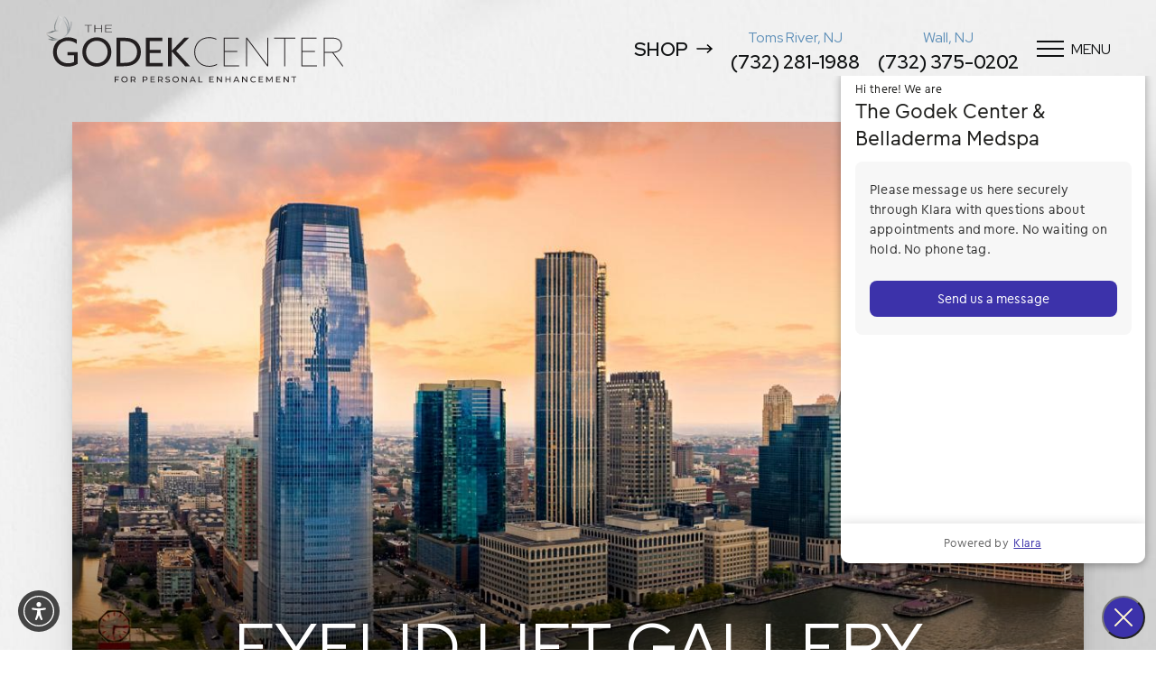

--- FILE ---
content_type: text/html; charset=UTF-8
request_url: https://forms.liine.com/250983877667984
body_size: 13411
content:
<!DOCTYPE HTML PUBLIC "-//W3C//DTD HTML 4.01//EN" "http://www.w3.org/TR/html4/strict.dtd">
<html lang="en"  class="supernova "><head>
<meta http-equiv="Content-Type" content="text/html; charset=utf-8" />
<link rel="alternate" type="application/json+oembed" href="https://forms.liine.com/oembed/?format=json&amp;url=https%3A%2F%2Fforms.liine.com%2F250983877667984" title="oEmbed Form">
<link rel="alternate" type="text/xml+oembed" href="https://forms.liine.com/oembed/?format=xml&amp;url=https%3A%2F%2Fforms.liine.com%2F250983877667984" title="oEmbed Form">
<meta name="robots" content="noindex,nofollow">
<meta property="og:title" content="The Godek Center - Contact Form" >
<meta property="og:url" content="https://forms.liine.com/250983877667984" >
<meta property="og:description" content="Please click the link to complete this form." >
<meta name="slack-app-id" content="AHNMASS8M">
<meta property="og:image" content="https://forms.liine.com/favicon.ico" />
<link rel="shortcut icon" href="https://forms.liine.com/favicon.ico">
<link rel="apple-touch-icon" href="https://forms.liine.com/favicon.ico">
<link rel="canonical" href="https://forms.liine.com/250983877667984" />
<meta name="viewport" content="width=device-width, initial-scale=1.0, maximum-scale=5.0, user-scalable=1" />
<meta name="HandheldFriendly" content="true" />
<title>The Godek Center - Contact Form</title>
<link type="text/css" rel="stylesheet" href="https://forms.liine.com/stylebuilder/static/form-common.css?v=bfad20d
"/>
<style type="text/css">@media print{*{-webkit-print-color-adjust: exact !important;color-adjust: exact !important;}.form-section{display:inline!important}.form-pagebreak{display:none!important}.form-section-closed{height:auto!important}.page-section{position:initial!important}}</style>
<link type="text/css" rel="stylesheet" href="https://forms.liine.com/themes/CSS/5e6b428acc8c4e222d1beb91.css?v=3.3.68128&themeRevisionID=5eb3b4ae85bd2e1e2966db96"/>
<link type="text/css" rel="stylesheet" href="/s/static/b29cf4f7f8d/css/styles/payment/payment_styles.css?3.3.68128" />
<link type="text/css" rel="stylesheet" href="/s/static/b29cf4f7f8d/css/styles/payment/payment_feature.css?3.3.68128" />
<style type="text/css" id="form-designer-style">
    /* Injected CSS Code */

/* Begining of advanced designer */

/* 17 - INPUT WIDTHS */
.form-line,
.form-input,
.form-input-wide,
.form-dropdown,
.form-sub-label-container,
.form-matrix-table {
  width: 100%;
  max-width: none;
}
.form-textbox,
.form-textarea,
.form-radio-item,
.form-checkbox-item,
.form-captcha input,
.form-spinner input,
.form-error-message {
  width: 100%;
  max-width: none;
}
/*  20 - FORM PADDING */
ul.form-section {
  padding: 0px 38px;
}
.form-textbox:not(#productSearch-input),
.form-textarea,
li[data-type=control_fileupload] .qq-upload-button,
.signature-wrapper {
  border-color: #bebebe;
}
.form-textarea:hover,
.form-textbox:hover,
li[data-type=control_fileupload] .qq-upload-button:hover,
.signature-wrapper:hover {
  border-color: rgba(190, 190, 190, 0.5);
  box-shadow: 0 0 0 2px rgba(190, 190, 190, 0.25);
}
.form-textarea:focus,
.form-textbox:focus,
li[data-type=control_fileupload] .qq-upload-button:focus,
.signature-wrapper:focus {
  border-color: #bebebe;
  box-shadow: 0 0 0 3px rgba(190, 190, 190, 0.25);
}
/* Heights */
.form-textbox {
  height: 54px;
}
.form-textarea {
  height: 105px !important;
}
li[data-type="control_textbox"] div[data-layout="half"],
li[data-type="control_dropdown"] div[data-layout="half"],
li[data-type="control_email"] div[data-layout="half"],
li[data-type="control_number"] div[data-layout="half"],
li[data-type="control_phone"] div[data-layout="half"],
li[data-type="control_datetime"] div[data-layout="half"] {
  width: 100% !important;
  max-width: 800px;
}
li[data-type="control_textarea"] div[data-layout="full"],
li[data-type="control_fullname"] div[data-layout="full"],
li[data-type="control_matrix"] div[data-layout="full"],
li[data-type="control_address"] div[data-layout="full"],
li[data-type="control_fileupload"] div[data-layout="full"],
li[data-type="control_appointment"] div[data-layout="full"] {
  width: 100% !important;
  max-width: 662px;
}
.form-label {
  margin-bottom: 6px;
  margin-right: 0;
}
/* 11 - LINE PADDING */
.form-line {
  padding: 3px 3px;
}
/* LABEL STYLE */
.form-dropdown:first-child {
  border-color: #bebebe;
  color: #8894ab;
  background-color: #ffffff;
  height: 54px;
}
[data-type="control_dropdown"] .form-input,
[data-type="control_birthdate"] .form-input,
[data-type="control_time"] .form-input,
[data-type="control_dropdown"] .form-input-wide,
[data-type="control_birthdate"] .form-input-wide,
[data-type="control_time"] .form-input-wide {
  width: 100% !important;
  max-width: 800px;
}
[data-type="control_dropdown"] .form-dropdown {
  width: 100% !important;
  max-width: 800px;
}
/* 12 - ROUNDED INPUTS */
.form-textbox:not(#productSearch-input),
.form-radio-other-input,
.form-checkbox-other-input,
.form-captcha input,
.form-spinner input,
.form-pagebreak-back,
.form-pagebreak-next,
.qq-upload-button,
.signature-wrapper,
.form-error-message {
  border-radius: 0px;
}
.form-textarea {
  border-radius: 0px;
}
.form-dropdown {
  border-radius: 0px;
  appearance: none;
  margin: 0;
}
.form-radio-item,
.form-checkbox-item {
  padding-bottom: 0px;
}
.form-radio-item:last-child,
.form-checkbox-item:last-child {
  padding-bottom: 0;
}
.form-checkbox-item .form-checkbox + label,
.form-checkbox-item .form-checkbox + span {
  padding-left: 28px;
}
.form-radio-item .form-radio + label,
.form-radio-item .form-radio + span {
  padding-left: 28px;
}
.form-single-column .form-checkbox-item,
.form-single-column .form-radio-item {
  width: 100%;
}
.form-checkbox-item .editor-container div,
.form-radio-item .editor-container div {
  position: relative;
}
.form-checkbox-item .editor-container div:before,
.form-radio-item .editor-container div:before {
  display: inline-block;
  vertical-align: middle;
  left: 0;
  width: 20px;
  height: 20px;
}
.form-checkbox-item input,
.form-radio-item input {
  margin-top: 2px;
}
.form-checkbox:checked + label:before,
.form-checkbox:checked + span:before {
  background-color: #2e69ff;
  border-color: #2e69ff;
}
.form-radio:checked + label:before,
.form-radio:checked + span:before {
  border-color: #2e69ff;
}
.form-radio:checked + label:after,
.form-radio:checked + span:after {
  background-color: #2e69ff;
}
.form-checkbox:hover + label:before,
.form-checkbox:hover + span:before,
.form-radio:hover + label:before,
.form-radio:hover + span:before {
  border-color: rgba(46, 105, 255, 0.5);
  box-shadow: 0 0 0 2px rgba(46, 105, 255, 0.25);
}
.form-checkbox:focus + label:before,
.form-checkbox:focus + span:before,
.form-radio:focus + label:before,
.form-radio:focus + span:before {
  border-color: #2e69ff;
  box-shadow: 0 0 0 3px rgba(46, 105, 255, 0.25);
}
.submit-button {
  font-size: 18px;
  font-weight: normal;
  font-family: inherit;
  border: none;
  border-width: 3px;
  border-style: solid;
  border-color: #425768;
}
.submit-button {
  font-family: "Arial", sans-serif;
}
.submit-button {
  min-width: 180px;
}
li[data-type="control_button"] .form-submit-button {
  color: #ffffff;
  background-color: rgba(255, 255, 255, 0);
  background-image: none;
  box-shadow: none;
  text-shadow: none;
}
li[data-type="control_button"] .form-submit-button:hover {
  background-color: rgba(204, 204, 204, 0);
}
li[data-type="control_button"] button.jf-form-buttons.form-sacl-button,
li[data-type="control_button"] button.jf-form-buttons.form-submit-print {
  color: rgba(255, 255, 255, 0);
  border-color: rgba(255, 255, 255, 0);
  background-image: none;
  background-color: #fff;
}
li[data-type="control_button"] button.jf-form-buttons.form-sacl-button:hover,
li[data-type="control_button"] button.jf-form-buttons.form-submit-print:hover {
  background-color: rgba(204, 204, 204, 0);
  color: #fff;
}
li[data-type="control_button"] button.jf-form-buttons.form-pagebreak-back {
  background-image: none;
  background-color: rgba(204, 204, 204, 0);
  box-shadow: none;
  text-shadow: none;
}
li[data-type="control_button"] button.jf-form-buttons.form-pagebreak-back:hover {
  background-color: rgba(179, 179, 179, 0);
  color: #fff;
}
.form-buttons-wrapper,
.form-submit-clear-wrapper {
  justify-content: flex-start;
}
.form-submit-button,
.form-submit-reset,
.form-submit-print {
  border-radius: 0px;
}
.form-all .form-pagebreak-back,
.form-all .form-pagebreak-next {
  font-family: "Arial", sans-serif;
  font-size: 16px;
  font-weight: normal;
}
.form-all .form-pagebreak-back,
.form-all .form-pagebreak-next {
  min-width: 128px;
}
li[data-type="control_image"] div {
  text-align: left;
}
li[data-type="control_image"] img {
  border: none;
  border-width: 0px !important;
  border-style: solid !important;
  border-color: false !important;
}
.supernova {
  background-repeat: no-repeat;
  background-attachment: scroll;
  background-position: center top;
  background-attachment: fixed;
  background-size: auto;
  background-size: cover;
}
.supernova {
  background-image: none;
}
#stage {
  background-image: none;
}
/* | */
.form-all {
  background-repeat: no-repeat;
  background-attachment: scroll;
  background-position: center top;
  background-size: cover;
}
.form-header-group {
  background-repeat: no-repeat;
  background-attachment: scroll;
  background-position: center top;
}
.header-large h1.form-header {
  font-size: 2em;
}
.header-large h2.form-header {
  font-size: 1.5em;
}
.header-large h3.form-header {
  font-size: 1.17em;
}
.header-large h1 + .form-subHeader {
  font-size: 1em;
}
.header-large h2 + .form-subHeader {
  font-size: .875em;
}
.header-large h3 + .form-subHeader {
  font-size: .75em;
}
.header-default h1.form-header {
  font-size: 2em;
}
.header-default h2.form-header {
  font-size: 1.5em;
}
.header-default h3.form-header {
  font-size: 1.17em;
}
.header-default h1 + .form-subHeader {
  font-size: 1em;
}
.header-default h2 + .form-subHeader {
  font-size: .875em;
}
.header-default h3 + .form-subHeader {
  font-size: .75em;
}
.header-small h1.form-header {
  font-size: 2em;
}
.header-small h2.form-header {
  font-size: 1.5em;
}
.header-small h3.form-header {
  font-size: 1.17em;
}
.header-small h1 + .form-subHeader {
  font-size: 1em;
}
.header-small h2 + .form-subHeader {
  font-size: .875em;
}
.header-small h3 + .form-subHeader {
  font-size: .75em;
}
.form-header-group {
  text-align: left;
}
div.form-header-group.header-large,
div.form-header-group.hasImage {
  margin: 0px -38px;
}
div.form-header-group.header-large,
div.form-header-group.hasImage {
  padding: 40px 52px;
}
.form-header-group .form-header,
.form-header-group .form-subHeader {
  color: -1;
}
.form-line-error {
  background-color: rgba(255, 255, 255, 0);
  box-shadow: inset 0px 3px 11px -7px rgba(242, 33, 33, 0.79);
}
.form-line-error input:not(#coupon-input),
.form-line-error textarea,
.form-line-error .form-validation-error {
  -webkit-transition-property: none;
  -moz-transition-property: none;
  -ms-transition-property: none;
  -o-transition-property: none;
  transition-property: none;
  -webkit-transition-duration: 0.3s;
  -moz-transition-duration: 0.3s;
  -ms-transition-duration: 0.3s;
  -o-transition-duration: 0.3s;
  transition-duration: 0.3s;
  -webkit-transition-timing-function: ease;
  -moz-transition-timing-function: ease;
  -ms-transition-timing-function: ease;
  -o-transition-timing-function: ease;
  transition-timing-function: ease;
  border: 1px solid rgba(250, 32, 32, 0);
  box-shadow: 0 0 3px rgba(250, 32, 32, 0);
}
.form-line-error .form-error-message {
  margin: 0;
  position: absolute;
  color: #fff;
  display: inline-block;
  right: 0;
  font-size: 12px;
  position: absolute!important;
  box-shadow: none;
  top: 0px;
  color: #FFF;
  background: rgba(242, 33, 33, 0.79);
  padding: 0px 5px;
  bottom: auto;
  border-radius: 0;
  box-shadow: 0px 2px 4px rgba(102, 102, 102, 0.5);
}
.form-line-error .form-error-message img,
.form-line-error .form-error-message .form-error-arrow {
  display: none;
}
.form-line-error {
  -webkit-transition-property: none;
  -moz-transition-property: none;
  -ms-transition-property: none;
  -o-transition-property: none;
  transition-property: none;
  -webkit-transition-duration: 0.3s;
  -moz-transition-duration: 0.3s;
  -ms-transition-duration: 0.3s;
  -o-transition-duration: 0.3s;
  transition-duration: 0.3s;
  -webkit-transition-timing-function: ease;
  -moz-transition-timing-function: ease;
  -ms-transition-timing-function: ease;
  -o-transition-timing-function: ease;
  transition-timing-function: ease;
  background-color: rgba(250, 32, 32, 0);
}
.form-line-active {
  background-color: rgba(255, 255, 255, 0);
}
/* 29 - FORM COLUMNS */
.form-line-column {
  width: calc(100/2 * 1% - 8px);
}

/*PREFERENCES STYLE*/
    .form-all {
      font-family: Arial, sans-serif;
    }
  
    .form-label.form-label-auto {
      
    display: block;
    float: none;
    text-align: left;
    width: 100%;
  
    }
  
    .form-line {
      margin-top: 7px;
      margin-bottom: 7px;
    }
  
    .form-all {
      max-width: 800px;
      width: 100%;
    }
  
    .form-label.form-label-left,
    .form-label.form-label-right,
    .form-label.form-label-left.form-label-auto,
    .form-label.form-label-right.form-label-auto {
      width: 230px;
    }
  
    .form-all {
      font-size: 16px
    }
  
    .supernova .form-all, .form-all {
      background-color: rgba(255,255,255,0);
    }
  
    .form-all {
      color: #ffffff;
    }
    .form-header-group .form-header {
      color: #ffffff;
    }
    .form-header-group .form-subHeader {
      color: #ffffff;
    }
    .form-label-top,
    .form-label-left,
    .form-label-right,
    .form-html,
    .form-checkbox-item label,
    .form-radio-item label,
    span.FITB .qb-checkbox-label,
    span.FITB .qb-radiobox-label,
    span.FITB .form-radio label,
    span.FITB .form-checkbox label,
    [data-blotid][data-type=checkbox] [data-labelid],
    [data-blotid][data-type=radiobox] [data-labelid],
    span.FITB-inptCont[data-type=checkbox] label,
    span.FITB-inptCont[data-type=radiobox] label {
      color: #ffffff;
    }
    .form-sub-label {
      color: #ffffff;
    }
  
  .supernova {
    background-color: rgba(255,255,255,0);
  }
  .supernova body {
    background: transparent;
  }
  
    .form-textbox,
    .form-textarea,
    .form-dropdown,
    .form-radio-other-input,
    .form-checkbox-other-input,
    .form-captcha input,
    .form-spinner input {
      background-color: rgb(255, 255, 255);
    }
  
      
    .supernova {
      background-repeat: no-repeat;
      background-size:cover;
      background-attachment: fixed;
      background-position: center top;
    }

      .supernova, #stage {
        background-image: none;
      }
    
      .form-all {
        background-image: none;
      }
    /*PREFERENCES STYLE*//*__INSPECT_SEPERATOR__*/
.form-buttons-wrapper {
    border-top : 0;
    margin-bottom : -20px;
}

.form-all {
    box-shadow : none !important;
}

.error-navigation-container {
    display : none;
}

.form-error-message {
    display : none;
}

.form-label {
    display : none !important;
}

::placeholder {
    color : black !important;
    font-weight : 400;
}

.form-dropdown {
    background-color : #ffffff !important;
    /* background color */
  color : black !important;
    /* text color */;
}

.form-submit-button {
    border-top : none !important;
    border-left : none !important;
    border-right : none !important;
    border-bottom : 4px solid #425768 !important;
    /* Adjust thickness & color as needed */
  border-radius : 0 !important;
    /* optional : remove rounded corners */;
}

.form-checkbox-item {
    padding-bottom : 20px !important;
}

.form-radio + label:before {
    border-radius : 0 !important;
    border : 2px solid #333 !important;
    width : 20px !important;
    height : 20px !important;
}

.form-submit-button:hover {

    background: #3f3b38 !important;

}
    /* Injected CSS Code */
</style>

<script>window.enableEventObserver=true</script>
<script>window.CDN="https://forms.liine.com/"</script>
<script>window.umdRootPath="/s/umd/00294e3ed83/"</script>
<script>window.staticRootPath="/s/static/b29cf4f7f8d/"</script>
<script src="https://forms.liine.com/s/static/b29cf4f7f8d/static/prototype.forms.js" type="text/javascript"></script>
<script src="https://forms.liine.com/s/static/b29cf4f7f8d/static/jotform.forms.js" type="text/javascript"></script>
<script src="https://forms.liine.com/s/static/b29cf4f7f8d/js/punycode-1.4.1.min.js" type="text/javascript" defer></script>
<script src="https://forms.liine.com/s/static/b29cf4f7f8d/js/vendor/maskedinput_5.0.9.min.js" type="text/javascript"></script>
<script src="https://forms.liine.com/s/umd/00294e3ed83/for-widgets-server.js" type="text/javascript"></script>
<script src="https://forms.liine.com/s/static/b29cf4f7f8d/js/vendor/math-processor.js" type="text/javascript"></script>
<script src="https://forms.liine.com/s/static/b29cf4f7f8d/js/vendor/smoothscroll.min.js" type="text/javascript"></script>
<script src="https://forms.liine.com/s/static/b29cf4f7f8d/js/errorNavigation.js" type="text/javascript"></script>
<script type="text/javascript">	JotForm.newDefaultTheme = true;
	JotForm.extendsNewTheme = false;
	// {GPT_APP_SCRIPT}
	JotForm.singleProduct = false;
	JotForm.newPaymentUIForNewCreatedForms = true;
	JotForm.texts = {"confirmEmail":"E-mail does not match","pleaseWait":"Please wait...","validateEmail":"You need to validate this e-mail","confirmClearForm":"Are you sure you want to clear the form","lessThan":"Your score should be less than or equal to","incompleteFields":"There are incomplete required fields. Please complete them.","required":"This field is required.","requireOne":"At least one field required.","requireEveryRow":"Every row is required.","requireEveryCell":"Every cell is required.","email":"Enter a valid e-mail address","alphabetic":"This field can only contain letters","numeric":"This field can only contain numeric values","alphanumeric":"This field can only contain letters and numbers.","cyrillic":"This field can only contain cyrillic characters","url":"This field can only contain a valid URL","currency":"This field can only contain currency values.","fillMask":"Field value must fill mask.","uploadExtensions":"You can only upload following files:","noUploadExtensions":"File has no extension file type (e.g. .txt, .png, .jpeg)","uploadFilesize":"File size cannot be bigger than:","uploadFilesizemin":"File size cannot be smaller than:","gradingScoreError":"Score total should only be less than or equal to","inputCarretErrorA":"Input should not be less than the minimum value:","inputCarretErrorB":"Input should not be greater than the maximum value:","maxDigitsError":"The maximum digits allowed is","minCharactersError":"The number of characters should not be less than the minimum value:","maxCharactersError":"The number of characters should not be more than the maximum value:","freeEmailError":"Free email accounts are not allowed","minSelectionsError":"The minimum required number of selections is ","maxSelectionsError":"The maximum number of selections allowed is ","pastDatesDisallowed":"Date must not be in the past.","dateLimited":"This date is unavailable.","dateInvalid":"This date is not valid. The date format is {format}","dateInvalidSeparate":"This date is not valid. Enter a valid {element}.","ageVerificationError":"You must be older than {minAge} years old to submit this form.","multipleFileUploads_typeError":"{file} has invalid extension. Only {extensions} are allowed.","multipleFileUploads_sizeError":"{file} is too large, maximum file size is {sizeLimit}.","multipleFileUploads_minSizeError":"{file} is too small, minimum file size is {minSizeLimit}.","multipleFileUploads_emptyError":"{file} is empty, please select files again without it.","multipleFileUploads_uploadFailed":"File upload failed, please remove it and upload the file again.","multipleFileUploads_onLeave":"The files are being uploaded, if you leave now the upload will be cancelled.","multipleFileUploads_fileLimitError":"Only {fileLimit} file uploads allowed.","dragAndDropFilesHere_infoMessage":"Drag and drop files here","chooseAFile_infoMessage":"Choose a file","maxFileSize_infoMessage":"Max. file size","generalError":"There are errors on the form. Please fix them before continuing.","generalPageError":"There are errors on this page. Please fix them before continuing.","wordLimitError":"Too many words. The limit is","wordMinLimitError":"Too few words.  The minimum is","characterLimitError":"Too many Characters.  The limit is","characterMinLimitError":"Too few characters. The minimum is","ccInvalidNumber":"Credit Card Number is invalid.","ccInvalidCVC":"CVC number is invalid.","ccInvalidExpireDate":"Expire date is invalid.","ccInvalidExpireMonth":"Expiration month is invalid.","ccInvalidExpireYear":"Expiration year is invalid.","ccMissingDetails":"Please fill up the credit card details.","ccMissingProduct":"Please select at least one product.","ccMissingDonation":"Please enter numeric values for donation amount.","disallowDecimals":"Please enter a whole number.","restrictedDomain":"This domain is not allowed","ccDonationMinLimitError":"Minimum amount is {minAmount} {currency}","requiredLegend":"All fields marked with * are required and must be filled.","geoPermissionTitle":"Permission Denied","geoPermissionDesc":"Check your browser's privacy settings.","geoNotAvailableTitle":"Position Unavailable","geoNotAvailableDesc":"Location provider not available. Please enter the address manually.","geoTimeoutTitle":"Timeout","geoTimeoutDesc":"Please check your internet connection and try again.","selectedTime":"Selected Time","formerSelectedTime":"Former Time","cancelAppointment":"Cancel Appointment","cancelSelection":"Cancel Selection","confirmSelection":"Confirm Selection","noSlotsAvailable":"No slots available","slotUnavailable":"{time} on {date} has been selected is unavailable. Please select another slot.","multipleError":"There are {count} errors on this page. Please correct them before moving on.","oneError":"There is {count} error on this page. Please correct it before moving on.","doneMessage":"Well done! All errors are fixed.","invalidTime":"Enter a valid time","doneButton":"Done","reviewSubmitText":"Review and Submit","nextButtonText":"Next","prevButtonText":"Previous","seeErrorsButton":"See Errors","notEnoughStock":"Not enough stock for the current selection","notEnoughStock_remainedItems":"Not enough stock for the current selection ({count} items left)","soldOut":"Sold Out","justSoldOut":"Just Sold Out","selectionSoldOut":"Selection Sold Out","subProductItemsLeft":"({count} items left)","startButtonText":"START","submitButtonText":"Submit","submissionLimit":"Sorry! Only one entry is allowed. <br> Multiple submissions are disabled for this form.","reviewBackText":"Back to Form","seeAllText":"See All","progressMiddleText":"of","fieldError":"field has an error.","error":"Error"};
	JotForm.newPaymentUI = true;
	JotForm.hipaa = true;
	JotForm.originalLanguage = "en";
	JotForm.isFormViewTrackingAllowed = true;
	JotForm.replaceTagTest = true;
	JotForm.activeRedirect = "thanktext";
	JotForm.uploadServerURL = "https://forms.liine.com/upload";

   JotForm.setCalculations([{"replaceText":"","readOnly":false,"newCalculationType":true,"allowZeroCopy":true,"useCommasForDecimals":false,"operands":"52","equation":"{52}","showBeforeInput":false,"showEmptyDecimals":false,"ignoreHiddenFields":false,"insertAsText":false,"id":"action_1748874594651","resultField":"54","decimalPlaces":"2","isError":false,"conditionId":"1748874613501","conditionTrue":false,"baseField":"52"},{"replaceText":"","readOnly":false,"newCalculationType":true,"allowZeroCopy":true,"useCommasForDecimals":false,"operands":"51","equation":"{51}","showBeforeInput":false,"showEmptyDecimals":false,"ignoreHiddenFields":false,"insertAsText":false,"id":"action_0_1748874529802","resultField":"53","decimalPlaces":"2","isError":false,"conditionId":"1748874473943","conditionTrue":false,"baseField":"51"},{"replaceText":"","readOnly":false,"newCalculationType":true,"allowZeroCopy":true,"useCommasForDecimals":false,"operands":"12","equation":"{12}","showBeforeInput":false,"showEmptyDecimals":false,"ignoreHiddenFields":false,"insertAsText":false,"id":"action_1741371280661","resultField":"39","decimalPlaces":"2","isError":false,"conditionId":"1741371291997","conditionTrue":false,"baseField":"12"},{"replaceText":"","readOnly":false,"newCalculationType":true,"useCommasForDecimals":false,"operands":"34","equation":"{34}","showBeforeInput":false,"showEmptyDecimals":false,"ignoreHiddenFields":false,"insertAsText":false,"id":"action_1677169279918","resultField":"35","decimalPlaces":"2","isError":false,"conditionId":"1677169327789","conditionTrue":false,"baseField":"34"},{"replaceText":"","readOnly":false,"newCalculationType":true,"useCommasForDecimals":false,"operands":"26","equation":"{26}","showBeforeInput":false,"showEmptyDecimals":false,"ignoreHiddenFields":false,"insertAsText":false,"id":"action_1677169001180","resultField":"36","decimalPlaces":"2","isError":false,"conditionId":"1677169014105","conditionTrue":false,"baseField":"26"},{"replaceText":"","readOnly":false,"newCalculationType":true,"useCommasForDecimals":false,"operands":"13","equation":"{13}","showBeforeInput":false,"showEmptyDecimals":false,"ignoreHiddenFields":false,"insertAsText":false,"id":"action_1641235522295","resultField":"14","decimalPlaces":"2","isError":false,"conditionId":"1641235534206","conditionTrue":false,"baseField":"13"}]);
   JotForm.setConditions([{"action":[{"replaceText":"","readOnly":false,"newCalculationType":true,"allowZeroCopy":true,"useCommasForDecimals":false,"operands":"52","equation":"{52}","showBeforeInput":false,"showEmptyDecimals":false,"ignoreHiddenFields":false,"insertAsText":false,"id":"action_1748874594651","resultField":"54","decimalPlaces":"2","isError":false,"conditionId":"1748874613501","conditionTrue":false,"baseField":"52"}],"id":"1748874613501","index":"0","link":"Any","priority":"0","terms":[{"id":"term_1748874594651","field":"52","operator":"isFilled","value":"","isError":false}],"type":"calculation"},{"action":[{"replaceText":"","readOnly":false,"newCalculationType":true,"allowZeroCopy":true,"useCommasForDecimals":false,"operands":"51","equation":"{51}","showBeforeInput":false,"showEmptyDecimals":false,"ignoreHiddenFields":false,"insertAsText":false,"id":"action_0_1748874529802","resultField":"53","decimalPlaces":"2","isError":false,"conditionId":"1748874473943","conditionTrue":false,"baseField":"51"}],"id":"1748874473943","index":"1","link":"Any","priority":"1","terms":[{"id":"term_0_1748874529802","field":"51","operator":"isFilled","value":"","isError":false}],"type":"calculation"},{"action":[{"id":"action_1741371309398","visibility":"Hide","isError":false,"field":"2"},{"id":"action_1741371295161","visibility":"Show","isError":false,"field":"38"}],"id":"1741371313140","index":"2","link":"Any","priority":"2","terms":[{"id":"term_1741371295161","field":"39","operator":"contains","value":"(1","isError":false}],"type":"field"},{"action":[{"replaceText":"","readOnly":false,"newCalculationType":true,"allowZeroCopy":true,"useCommasForDecimals":false,"operands":"12","equation":"{12}","showBeforeInput":false,"showEmptyDecimals":false,"ignoreHiddenFields":false,"insertAsText":false,"id":"action_1741371280661","resultField":"39","decimalPlaces":"2","isError":false,"conditionId":"1741371291997","conditionTrue":false,"baseField":"12"}],"id":"1741371291997","index":"3","link":"Any","priority":"3","terms":[{"id":"term_1741371280661","field":"12","operator":"isFilled","value":"","isError":false}],"type":"calculation"},{"action":[{"replaceText":"","readOnly":false,"newCalculationType":true,"useCommasForDecimals":false,"operands":"34","equation":"{34}","showBeforeInput":false,"showEmptyDecimals":false,"ignoreHiddenFields":false,"insertAsText":false,"id":"action_1677169279918","resultField":"35","decimalPlaces":"2","isError":false,"conditionId":"1677169327789","conditionTrue":false,"baseField":"34"}],"id":"1677169327789","index":"4","link":"Any","priority":"4","terms":[{"id":"term_1677169279918","field":"34","operator":"isFilled","value":"","isError":false}],"type":"calculation"},{"action":[{"replaceText":"","readOnly":false,"newCalculationType":true,"useCommasForDecimals":false,"operands":"26","equation":"{26}","showBeforeInput":false,"showEmptyDecimals":false,"ignoreHiddenFields":false,"insertAsText":false,"id":"action_1677169001180","resultField":"36","decimalPlaces":"2","isError":false,"conditionId":"1677169014105","conditionTrue":false,"baseField":"26"}],"id":"1677169014105","index":"5","link":"Any","priority":"5","terms":[{"id":"term_1677169001180","field":"26","operator":"isFilled","value":"Toms River, NJ","isError":false}],"type":"calculation"},{"action":[{"replaceText":"","readOnly":false,"newCalculationType":true,"useCommasForDecimals":false,"operands":"13","equation":"{13}","showBeforeInput":false,"showEmptyDecimals":false,"ignoreHiddenFields":false,"insertAsText":false,"id":"action_1641235522295","resultField":"14","decimalPlaces":"2","isError":false,"conditionId":"1641235534206","conditionTrue":false,"baseField":"13"}],"id":"1641235534206","index":"6","link":"Any","priority":"6","terms":[{"id":"term_1641235522295","field":"13","operator":"isFilled","value":"","isError":false}],"type":"calculation"}]);	JotForm.clearFieldOnHide="dontClear";
	JotForm.submitError="jumpToFirstError";

	JotForm.enterprise = "forms.liine.com";

	JotForm.init(function(){
	/*INIT-START*/
if (window.JotForm && JotForm.accessible) $('input_8').setAttribute('tabindex',0);
if (window.JotForm && JotForm.accessible) $('input_9').setAttribute('tabindex',0);
      JotForm.setPhoneMaskingValidator( 'input_12_full', '\u002b1 \u0028\u0023\u0023\u0023\u0029 \u0023\u0023\u0023\u002d\u0023\u0023\u0023\u0023' );
if (window.JotForm && JotForm.accessible) $('input_41').setAttribute('tabindex',0);
if (window.JotForm && JotForm.accessible) $('input_42').setAttribute('tabindex',0);
if (window.JotForm && JotForm.accessible) $('input_43').setAttribute('tabindex',0);
if (window.JotForm && JotForm.accessible) $('input_44').setAttribute('tabindex',0);
if (window.JotForm && JotForm.accessible) $('input_36').setAttribute('tabindex',0);
if (window.JotForm && JotForm.accessible) $('input_14').setAttribute('tabindex',0);

 JotForm.calendarMonths = ["January","February","March","April","May","June","July","August","September","October","November","December"];
 if (!JotForm.calenderViewMonths) JotForm.calenderViewMonths = {};  JotForm.calenderViewMonths[45] = ["January","February","March","April","May","June","July","August","September","October","November","December"];
 if (!JotForm.calenderViewDays) JotForm.calenderViewDays = {};  JotForm.calenderViewDays[45] = ["Sunday","Monday","Tuesday","Wednesday","Thursday","Friday","Saturday","Sunday"];
 JotForm.calendarDays = ["Sunday","Monday","Tuesday","Wednesday","Thursday","Friday","Saturday","Sunday"];
 JotForm.calendarOther = {"today":"Today"};
 var languageOptions = document.querySelectorAll('#langList li'); 
 for(var langIndex = 0; langIndex < languageOptions.length; langIndex++) { 
   languageOptions[langIndex].on('click', function(e) { setTimeout(function(){ JotForm.setCalendar("45", false, {"days":{"monday":true,"tuesday":true,"wednesday":true,"thursday":true,"friday":true,"saturday":true,"sunday":true},"future":true,"past":true,"custom":false,"ranges":false,"start":"","end":"","countSelectedDaysOnly":false}); }, 0); });
 } 
 JotForm.onTranslationsFetch(function() { JotForm.setCalendar("45", false, {"days":{"monday":true,"tuesday":true,"wednesday":true,"thursday":true,"friday":true,"saturday":true,"sunday":true},"future":true,"past":true,"custom":false,"ranges":false,"start":"","end":"","countSelectedDaysOnly":false}); });
if (window.JotForm && JotForm.accessible) $('input_35').setAttribute('tabindex',0);
if (window.JotForm && JotForm.accessible) $('input_33').setAttribute('tabindex',0);
if (window.JotForm && JotForm.accessible) $('input_39').setAttribute('tabindex',0);
      JotForm.alterTexts({"ageVerificationError":"You must be older than {minAge} years old to submit this form.","alphabetic":"This field can only contain letters","alphanumeric":"This field can only contain letters and numbers.","cancelAppointment":"Cancel Appointment","cancelSelection":"Cancel Selection","ccDonationMinLimitError":"Minimum amount is {minAmount} {currency}","ccInvalidCVC":"CVC number is invalid.","ccInvalidExpireDate":"Expire date is invalid.","ccInvalidExpireMonth":"Expiration month is invalid.","ccInvalidExpireYear":"Expiration year is invalid.","ccInvalidNumber":"Credit Card Number is invalid.","ccMissingDetails":"Please fill up the credit card details.","ccMissingDonation":"Please enter numeric values for donation amount.","ccMissingProduct":"Please select at least one product.","characterLimitError":"Too many Characters.  The limit is","characterMinLimitError":"Too few characters. The minimum is","chooseAFile_infoMessage":"Choose a file","confirmClearForm":"Are you sure you want to clear the form","confirmEmail":"E-mail does not match","currency":"This field can only contain currency values.","cyrillic":"This field can only contain cyrillic characters","dateInvalid":"This date is not valid. The date format is {format}","dateInvalidSeparate":"This date is not valid. Enter a valid {element}.","dateLimited":"This date is unavailable.","disallowDecimals":"Please enter a whole number.","doneButton":"Done","doneMessage":"Well done! All errors are fixed.","dragAndDropFilesHere_infoMessage":"Drag and drop files here","email":"Enter a valid e-mail address","error":"Error","fieldError":"field has an error.","fillMask":"Field value must fill mask.","formerSelectedTime":"Former Time","freeEmailError":"Free email accounts are not allowed","generalError":"There are errors on the form. Please fix them before continuing.","generalPageError":"There are errors on this page. Please fix them before continuing.","geoNotAvailableDesc":"Location provider not available. Please enter the address manually.","geoNotAvailableTitle":"Position Unavailable","geoPermissionDesc":"Check your browser's privacy settings.","geoPermissionTitle":"Permission Denied","geoTimeoutDesc":"Please check your internet connection and try again.","geoTimeoutTitle":"Timeout","gradingScoreError":"Score total should only be less than or equal to","incompleteFields":"There are incomplete required fields. Please complete them.","inputCarretErrorA":"Input should not be less than the minimum value:","inputCarretErrorB":"Input should not be greater than the maximum value:","invalidTime":"Enter a valid time","justSoldOut":"Just Sold Out","lessThan":"Your score should be less than or equal to","maxCharactersError":"The number of characters should not be more than the maximum value:","maxDigitsError":"The maximum digits allowed is","maxFileSize_infoMessage":"Max. file size","maxSelectionsError":"The maximum number of selections allowed is ","minCharactersError":"The number of characters should not be less than the minimum value:","minSelectionsError":"The minimum required number of selections is ","multipleError":"There are {count} errors on this page. Please correct them before moving on.","multipleFileUploads_emptyError":"{file} is empty, please select files again without it.","multipleFileUploads_fileLimitError":"Only {fileLimit} file uploads allowed.","multipleFileUploads_minSizeError":"{file} is too small, minimum file size is {minSizeLimit}.","multipleFileUploads_onLeave":"The files are being uploaded, if you leave now the upload will be cancelled.","multipleFileUploads_sizeError":"{file} is too large, maximum file size is {sizeLimit}.","multipleFileUploads_typeError":"{file} has invalid extension. Only {extensions} are allowed.","multipleFileUploads_uploadFailed":"File upload failed, please remove it and upload the file again.","nextButtonText":"Next","noSlotsAvailable":"No slots available","notEnoughStock":"Not enough stock for the current selection","notEnoughStock_remainedItems":"Not enough stock for the current selection ({count} items left)","noUploadExtensions":"File has no extension file type (e.g. .txt, .png, .jpeg)","numeric":"This field can only contain numeric values","oneError":"There is {count} error on this page. Please correct it before moving on.","pastDatesDisallowed":"Date must not be in the past.","pleaseWait":"Please wait...","prevButtonText":"Previous","progressMiddleText":"of","required":"This field is required.","requiredLegend":"All fields marked with * are required and must be filled.","requireEveryCell":"Every cell is required.","requireEveryRow":"Every row is required.","requireOne":"At least one field required.","restrictedDomain":"This domain is not allowed","reviewBackText":"Back to Form","reviewSubmitText":"Review and Submit","seeAllText":"See All","seeErrorsButton":"See Errors","selectedTime":"Selected Time","selectionSoldOut":"Selection Sold Out","slotUnavailable":"{time} on {date} has been selected is unavailable. Please select another slot.","soldOut":"Sold Out","startButtonText":"START","submissionLimit":"Sorry! Only one entry is allowed. &lt;br&gt; Multiple submissions are disabled for this form.","submitButtonText":"Submit","subProductItemsLeft":"({count} items left)","uploadExtensions":"You can only upload following files:","uploadFilesize":"File size cannot be bigger than:","uploadFilesizemin":"File size cannot be smaller than:","url":"This field can only contain a valid URL","validateEmail":"You need to validate this e-mail","wordLimitError":"Too many words. The limit is","wordMinLimitError":"Too few words.  The minimum is"});
	/*INIT-END*/
	});

   setTimeout(function() {
JotForm.paymentExtrasOnTheFly([null,null,{"name":"submit","qid":"2","text":"SUBMIT +","type":"control_button"},null,null,{"name":"typeA5","qid":"5","text":"","type":"control_widget"},null,null,{"description":"","name":"firstName","qid":"8","subLabel":"","text":"First Name","type":"control_textbox"},{"description":"","name":"lastName","qid":"9","subLabel":"","text":"Last Name","type":"control_textbox"},{"description":"","name":"email","qid":"10","subLabel":"","text":"Email","type":"control_email"},null,{"description":"","name":"phoneNumber","qid":"12","text":"Phone Number","type":"control_phone"},{"description":"","name":"scheduledAn","qid":"13","subLabel":"","text":"Scheduled an appointment with us before?","type":"control_dropdown"},{"description":"","name":"isNewText","qid":"14","subLabel":"","text":"LIINE IS NEW","type":"control_textbox"},null,null,null,null,null,null,null,null,null,null,null,{"description":"","name":"preferredLocation","qid":"26","subLabel":"","text":"Preferred Location","type":"control_dropdown"},null,null,{"name":"typeA","qid":"29","text":"Get Page URL","type":"control_widget"},null,null,null,{"description":"","name":"liineRedirect","qid":"33","subLabel":"","text":"LIINE REDIRECT","type":"control_textbox"},{"description":"","name":"procedureOf","qid":"34","subLabel":"","text":"Procedure of Interest","type":"control_dropdown"},{"description":"","name":"liineDivision","qid":"35","subLabel":"","text":"LIINE DIVISION","type":"control_textbox"},{"description":"","name":"liineLocation","qid":"36","subLabel":"","text":"LIINE LOCATION","type":"control_textbox"},{"description":"","name":"typeA37","qid":"37","text":"","type":"control_radio"},{"name":"input38","qid":"38","text":"Oops! It looks like the phone number you input is invalid. Please input a valid phone number in order to submit.","type":"control_text"},{"description":"","name":"phoneCondition","qid":"39","subLabel":"","text":"Phone Condition","type":"control_textbox"},null,{"description":"","name":"address","qid":"41","subLabel":"","text":"Address","type":"control_textbox"},{"description":"","name":"city","qid":"42","subLabel":"","text":"City","type":"control_textbox"},{"description":"","name":"state","qid":"43","subLabel":"","text":"State","type":"control_textbox"},{"description":"","name":"zipCode","qid":"44","subLabel":"","text":"Zip Code","type":"control_textbox"},{"description":"","name":"dateOf","qid":"45","text":"Date of Birth","type":"control_datetime"},{"description":"","name":"typeA46","qid":"46","text":"Type a question","type":"control_checkbox"},null,null,null,null,{"name":"typeA51","qid":"51","text":"Birthday Day","type":"control_widget"},{"name":"typeA52","qid":"52","text":"Birthday Month","type":"control_widget"},{"description":"","name":"number","qid":"53","subLabel":"","text":"Birthday Day","type":"control_number"},{"description":"","name":"number54","qid":"54","subLabel":"","text":"Birthday Month","type":"control_number"}]);}, 20); 
</script>
</head>
<body>
<form class="jotform-form" onsubmit="return typeof testSubmitFunction !== 'undefined' && testSubmitFunction();" action="https://forms.liine.com/submit/250983877667984" method="post" name="form_250983877667984" id="250983877667984" accept-charset="utf-8" autocomplete="on"><input type="hidden" name="formID" value="250983877667984" /><input type="hidden" id="JWTContainer" value="" /><input type="hidden" id="cardinalOrderNumber" value="" /><input type="hidden" id="jsExecutionTracker" name="jsExecutionTracker" value="build-date-1768736833753" /><input type="hidden" id="submitSource" name="submitSource" value="unknown" /><input type="hidden" id="submitDate" name="submitDate" value="undefined" /><input type="hidden" id="buildDate" name="buildDate" value="1768736833753" /><input type="hidden" name="uploadServerUrl" value="https://upload.jotform.com/upload" /><input type="hidden" name="eventObserver" value="1" />
  <div role="main" class="form-all">
    <ul class="form-section page-section" role="presentation">
      <li class="form-line form-line-column form-col-1 jf-required" data-type="control_textbox" id="id_8"><label class="form-label form-label-top" id="label_8" for="input_8" aria-hidden="false"> First Name<span class="form-required">*</span> </label>
        <div id="cid_8" class="form-input-wide jf-required" data-layout="half"> <input type="text" id="input_8" name="q8_firstName" data-type="input-textbox" class="form-textbox validate[required]" data-defaultvalue="" style="width:310px" size="310" placeholder="First Name*" data-component="textbox" aria-labelledby="label_8" required="" value="" /> </div>
      </li>
      <li class="form-line form-line-column form-col-2 jf-required" data-type="control_textbox" id="id_9"><label class="form-label form-label-top" id="label_9" for="input_9" aria-hidden="false"> Last Name<span class="form-required">*</span> </label>
        <div id="cid_9" class="form-input-wide jf-required" data-layout="half"> <input type="text" id="input_9" name="q9_lastName" data-type="input-textbox" class="form-textbox validate[required]" data-defaultvalue="" style="width:310px" size="310" placeholder="Last Name*" data-component="textbox" aria-labelledby="label_9" required="" value="" /> </div>
      </li>
      <li class="form-line form-line-column form-col-3 jf-required" data-type="control_email" id="id_10"><label class="form-label form-label-top" id="label_10" for="input_10" aria-hidden="false"> Email<span class="form-required">*</span> </label>
        <div id="cid_10" class="form-input-wide jf-required" data-layout="half"> <input type="email" id="input_10" name="q10_email" class="form-textbox validate[required, Email]" data-defaultvalue="" autoComplete="section-input_10 email" style="width:310px" size="310" placeholder="Email Address*" data-component="email" aria-labelledby="label_10" required="" value="" /> </div>
      </li>
      <li class="form-line form-line-column form-col-4 jf-required" data-type="control_phone" id="id_12" data-compound-hint="Phone Number*"><label class="form-label form-label-top" id="label_12" for="input_12_full"> Phone Number<span class="form-required">*</span> </label>
        <div id="cid_12" class="form-input-wide jf-required" data-layout="half"> <span class="form-sub-label-container" style="vertical-align:top"><input type="tel" id="input_12_full" name="q12_phoneNumber[full]" data-type="mask-number" class="mask-phone-number form-textbox validate[required, Fill Mask]" data-defaultvalue="" autoComplete="section-input_12 tel-national" style="width:310px" data-masked="true" placeholder="Phone Number*" data-component="phone" aria-labelledby="label_12" required="" value="" /></span> </div>
      </li>
      <li class="form-line jf-required" data-type="control_dropdown" id="id_26"><label class="form-label form-label-top form-label-auto" id="label_26" for="input_26" aria-hidden="false"> Preferred Location<span class="form-required">*</span> </label>
        <div id="cid_26" class="form-input-wide jf-required" data-layout="half"> <select class="form-dropdown validate[required]" id="input_26" name="q26_preferredLocation" style="width:310px" data-component="dropdown" required="" aria-label="Preferred Location">
            <option value="">Preferred Location*</option>
            <option data-calcvalue="Toms River, NJ" value="Toms River, NJ">Toms River, NJ</option>
            <option data-calcvalue="Wall, NJ" value="Wall, NJ">Wall, NJ</option>
          </select> </div>
      </li>
      <li class="form-line jf-required" data-type="control_dropdown" id="id_13"><label class="form-label form-label-top form-label-auto" id="label_13" for="input_13" aria-hidden="false"> Scheduled an appointment with us before?<span class="form-required">*</span> </label>
        <div id="cid_13" class="form-input-wide jf-required" data-layout="half"> <select class="form-dropdown validate[required]" id="input_13" name="q13_scheduledAn" style="width:310px" data-component="dropdown" required="" aria-label="Scheduled an appointment with us before?">
            <option value="">Have you scheduled an appointment with us before?</option>
            <option data-calcvalue="false" value="Yes - I am an existing patient">Yes - I am an existing patient</option>
            <option data-calcvalue="true" value="No - I am a new patient">No - I am a new patient</option>
          </select> </div>
      </li>
      <li class="form-line form-line-column form-col-1 jf-required" data-type="control_textbox" id="id_41"><label class="form-label form-label-top form-label-auto" id="label_41" for="input_41" aria-hidden="false"> Address<span class="form-required">*</span> </label>
        <div id="cid_41" class="form-input-wide jf-required" data-layout="half"> <input type="text" id="input_41" name="q41_address" data-type="input-textbox" class="form-textbox validate[required]" data-defaultvalue="" style="width:310px" size="310" placeholder="Address*" data-component="textbox" aria-labelledby="label_41" required="" value="" /> </div>
      </li>
      <li class="form-line form-line-column form-col-2 jf-required" data-type="control_textbox" id="id_42"><label class="form-label form-label-top form-label-auto" id="label_42" for="input_42" aria-hidden="false"> City<span class="form-required">*</span> </label>
        <div id="cid_42" class="form-input-wide jf-required" data-layout="half"> <input type="text" id="input_42" name="q42_city" data-type="input-textbox" class="form-textbox validate[required]" data-defaultvalue="" style="width:310px" size="310" placeholder="City*" data-component="textbox" aria-labelledby="label_42" required="" value="" /> </div>
      </li>
      <li class="form-line form-line-column form-col-3 jf-required" data-type="control_textbox" id="id_43"><label class="form-label form-label-top form-label-auto" id="label_43" for="input_43" aria-hidden="false"> State<span class="form-required">*</span> </label>
        <div id="cid_43" class="form-input-wide jf-required" data-layout="half"> <input type="text" id="input_43" name="q43_state" data-type="input-textbox" class="form-textbox validate[required]" data-defaultvalue="" style="width:310px" size="310" placeholder="State*" data-component="textbox" aria-labelledby="label_43" required="" value="" /> </div>
      </li>
      <li class="form-line form-line-column form-col-4 jf-required" data-type="control_textbox" id="id_44"><label class="form-label form-label-top form-label-auto" id="label_44" for="input_44" aria-hidden="false"> Zip Code<span class="form-required">*</span> </label>
        <div id="cid_44" class="form-input-wide jf-required" data-layout="half"> <input type="text" id="input_44" name="q44_zipCode" data-type="input-textbox" class="form-textbox validate[required]" data-defaultvalue="" style="width:310px" size="310" placeholder="Zip Code*" data-component="textbox" aria-labelledby="label_44" required="" value="" /> </div>
      </li>
      <li class="form-line always-hidden" data-type="control_textbox" id="id_36"><label class="form-label form-label-top form-label-auto" id="label_36" for="input_36" aria-hidden="false"> LIINE LOCATION </label>
        <div id="cid_36" class="form-input-wide always-hidden" data-layout="half"> <input type="text" id="input_36" name="q36_liineLocation" data-type="input-textbox" class="form-textbox" data-defaultvalue="" style="width:310px" size="310" data-component="textbox" aria-labelledby="label_36" value="" /> </div>
      </li>
      <li class="form-line always-hidden" data-type="control_textbox" id="id_14"><label class="form-label form-label-top form-label-auto" id="label_14" for="input_14" aria-hidden="false"> LIINE IS NEW </label>
        <div id="cid_14" class="form-input-wide always-hidden" data-layout="half"> <input type="text" id="input_14" name="q14_isNewText" data-type="input-textbox" class="form-textbox" data-defaultvalue="" style="width:310px" size="310" data-component="textbox" aria-labelledby="label_14" value="" /> </div>
      </li>
      <li class="form-line form-line-column form-col-1 jf-required" data-type="control_dropdown" id="id_34"><label class="form-label form-label-top form-label-auto" id="label_34" for="input_34" aria-hidden="false"> Procedure of Interest<span class="form-required">*</span> </label>
        <div id="cid_34" class="form-input-wide jf-required" data-layout="half"> <select class="form-dropdown validate[required]" id="input_34" name="q34_procedureOf" style="width:310px" data-component="dropdown" required="" aria-label="Procedure of Interest">
            <option value="">Procedure of Interest*</option>
            <option data-calcvalue="Face" value="Facelift">Facelift</option>
            <option data-calcvalue="Face" value="XACT Facial Rejuvenation">XACT Facial Rejuvenation</option>
            <option data-calcvalue="Face" value="Eyelid Lift">Eyelid Lift</option>
            <option data-calcvalue="Face" value="Neck Liposuction">Neck Liposuction</option>
            <option data-calcvalue="Skin and Laser" value="Ultherapy">Ultherapy</option>
            <option data-calcvalue="Breast" value="Breast Lift">Breast Lift</option>
            <option data-calcvalue="Breast" value="Breast Reduction">Breast Reduction</option>
            <option data-calcvalue="Breast" value="Breast Reconstruction">Breast Reconstruction</option>
            <option data-calcvalue="Body" value="Liposuction">Liposuction</option>
            <option data-calcvalue="Coolsculpting Elite" value="CoolSculpting">CoolSculpting</option>
            <option data-calcvalue="Body" value="Body Lift">Body Lift</option>
            <option data-calcvalue="Face" value="HydraFacial">HydraFacial</option>
            <option data-calcvalue="Face" value="Skin Care Treatments &amp; Products">Skin Care Treatments &amp; Products</option>
            <option data-calcvalue="Face" value="Rhinoplasty">Rhinoplasty</option>
            <option data-calcvalue="Face" value="Brow Lift">Brow Lift</option>
            <option data-calcvalue="​Skin and Laser" value="Laser Resurfacing">Laser Resurfacing</option>
            <option data-calcvalue="Breast" value="Breast Augmentation">Breast Augmentation</option>
            <option data-calcvalue="Breast" value="Breast Lift with Implants">Breast Lift with Implants</option>
            <option data-calcvalue="Breast" value="Breast Revision">Breast Revision</option>
            <option data-calcvalue="Breast" value="Gynecomastia">Gynecomastia</option>
            <option data-calcvalue="Body" value="Tummy Tuck">Tummy Tuck</option>
            <option data-calcvalue="Body" value="Mommy Makeover">Mommy Makeover</option>
            <option data-calcvalue="Injectables and Facials" value="VASER Shape">VASER Shape</option>
            <option data-calcvalue="Body" value="Buttock Enhancement">Buttock Enhancement</option>
            <option data-calcvalue="​Injectables and Facials" value="Botox &amp; Fillers">Botox &amp; Fillers</option>
            <option data-calcvalue="Skin and Laser" value="BBL (BroadBand Light Therapy)">BBL (BroadBand Light Therapy)</option>
            <option data-calcvalue="Skin and Laser" value="Laser Hair Removal">Laser Hair Removal</option>
            <option data-calcvalue="Injectables and Facials" value="PRP for Hair Loss">PRP for Hair Loss</option>
            <option data-calcvalue="Other" value="Other​">Other​</option>
          </select> </div>
      </li>
      <li class="form-line form-line-column form-col-2 jf-required" data-type="control_datetime" id="id_45"><label class="form-label form-label-top form-label-auto" id="label_45" for="lite_mode_45" aria-hidden="false"> Date of Birth<span class="form-required">*</span> </label>
        <div id="cid_45" class="form-input-wide jf-required" data-layout="half">
          <div data-wrapper-react="true">
            <div style="display:none"><span class="form-sub-label-container" style="vertical-align:top"><input class="form-textbox validate[required, limitDate]" id="month_45" name="q45_dateOf[month]" type="tel" size="2" data-maxlength="2" data-age="" maxLength="2" required="" autoComplete="off" aria-labelledby="label_45 sublabel_45_month" value="" /><span class="date-separate" aria-hidden="true"> /</span><label class="form-sub-label" for="month_45" id="sublabel_45_month" style="min-height:13px">Month</label></span><span class="form-sub-label-container" style="vertical-align:top"><input class="form-textbox validate[required, limitDate]" id="day_45" name="q45_dateOf[day]" type="tel" size="2" data-maxlength="2" data-age="" maxLength="2" required="" autoComplete="off" aria-labelledby="label_45 sublabel_45_day" value="" /><span class="date-separate" aria-hidden="true"> /</span><label class="form-sub-label" for="day_45" id="sublabel_45_day" style="min-height:13px">Day</label></span><span class="form-sub-label-container" style="vertical-align:top"><input class="form-textbox validate[required, limitDate]" id="year_45" name="q45_dateOf[year]" type="tel" size="4" data-maxlength="4" data-age="" maxLength="4" required="" autoComplete="off" aria-labelledby="label_45 sublabel_45_year" value="" /><label class="form-sub-label" for="year_45" id="sublabel_45_year" style="min-height:13px">Year</label></span></div><span class="form-sub-label-container" style="vertical-align:top"><input class="form-textbox validate[required, limitDate, validateLiteDate]" id="lite_mode_45" type="text" size="12" data-maxlength="12" maxLength="12" data-age="" required="" data-format="mmddyyyy" data-seperator="/" placeholder="MM/DD/YYYY" data-placeholder="MM/DD/YYYY" autoComplete="off" aria-labelledby="label_45 sublabel_45_litemode" value="" /><button type="button" class=" newDefaultTheme-dateIcon focusable icon-liteMode" id="input_45_pick" data-component="datetime" aria-label="Choose date" data-allow-time="No" data-version="v2"></button><label class="form-sub-label" for="lite_mode_45" id="sublabel_45_litemode" style="min-height:13px">Date of Birth</label></span>
          </div>
        </div>
      </li>
      <li class="form-line always-hidden" data-type="control_widget" id="id_51">
        <div id="cid_51" class="form-input always-hidden" data-layout="full">
          <div style="width:100%;text-align:Left" data-component="widget-directEmbed">
            <div class="direct-embed-widgets substring-widget " data-type="direct-embed" style="width:200px;min-height:30px">
              <script src="//widgets.jotform.io/substring/substring.min.js"></script>
              <script type="text/javascript">
                if (window.JFWidgetSubstrSetup)
                {
                  window.JFWidgetSubstrSetup(
                  {
                    "qid": "51",
                    "source": "#day_45",
                    "start": "0",
                    "end": "2",
                    "qname": "q51_typeA51"
                  });
                }
              </script>
            </div>
          </div>
        </div>
      </li>
      <li class="form-line always-hidden" data-type="control_widget" id="id_52">
        <div id="cid_52" class="form-input always-hidden" data-layout="full">
          <div style="width:100%;text-align:Left" data-component="widget-directEmbed">
            <div class="direct-embed-widgets substring-widget " data-type="direct-embed" style="width:200px;min-height:30px">
              <script src="//widgets.jotform.io/substring/substring.min.js"></script>
              <script type="text/javascript">
                if (window.JFWidgetSubstrSetup)
                {
                  window.JFWidgetSubstrSetup(
                  {
                    "qid": "52",
                    "source": "#month_45",
                    "start": "0",
                    "end": "2",
                    "qname": "q52_typeA52"
                  });
                }
              </script>
            </div>
          </div>
        </div>
      </li>
      <li class="form-line always-hidden" data-type="control_textbox" id="id_35"><label class="form-label form-label-top form-label-auto" id="label_35" for="input_35" aria-hidden="false"> LIINE DIVISION </label>
        <div id="cid_35" class="form-input-wide always-hidden" data-layout="half"> <input type="text" id="input_35" name="q35_liineDivision" data-type="input-textbox" class="form-textbox" data-defaultvalue="" style="width:310px" size="310" data-component="textbox" aria-labelledby="label_35" value="" /> </div>
      </li>
      <li class="form-line always-hidden" data-type="control_textbox" id="id_33"><label class="form-label form-label-top form-label-auto" id="label_33" for="input_33" aria-hidden="false"> LIINE REDIRECT </label>
        <div id="cid_33" class="form-input-wide always-hidden" data-layout="half"> <input type="text" id="input_33" name="q33_liineRedirect" data-type="input-textbox" class="form-textbox" data-defaultvalue="" style="width:310px" size="310" data-component="textbox" aria-labelledby="label_33" value="" /> </div>
      </li>
      <li class="form-line always-hidden" data-type="control_textbox" id="id_39"><label class="form-label form-label-top form-label-auto" id="label_39" for="input_39" aria-hidden="false"> Phone Condition </label>
        <div id="cid_39" class="form-input-wide always-hidden" data-layout="half"> <input type="text" id="input_39" name="q39_phoneCondition" data-type="input-textbox" class="form-textbox" data-defaultvalue="" style="width:310px" size="310" data-component="textbox" aria-labelledby="label_39" value="" /> </div>
      </li>
      <li class="form-line always-hidden form-field-hidden" style="display:none;" data-type="control_text" id="id_38">
        <div id="cid_38" class="form-input-wide always-hidden" data-layout="full">
          <div id="text_38" class="form-html" data-component="text" tabindex="-1">
            <p><span style="font-size: 12pt; color: #ea3223;"><strong>Oops! It looks like the phone number you input is invalid. Please input a valid phone number in order to submit.</strong></span></p>
          </div>
        </div>
      </li>
      <li class="form-line" data-type="control_checkbox" id="id_46"><label class="form-label form-label-top form-label-auto" id="label_46" aria-hidden="false"> Type a question </label>
        <div id="cid_46" class="form-input-wide" data-layout="full">
          <div class="form-single-column" role="group" aria-labelledby="label_46" data-component="checkbox"><span class="form-checkbox-item" style="clear:left"><span class="dragger-item"></span><input aria-describedby="label_46" type="checkbox" class="form-checkbox" id="input_46_0" name="q46_typeA46[]" value="Are you Planning to Finance Your Procedure" /><label id="label_input_46_0" for="input_46_0">Are you Planning to Finance Your Procedure</label></span><span class="form-checkbox-item" style="clear:left"><span class="dragger-item"></span><input aria-describedby="label_46" type="checkbox" class="form-checkbox" id="input_46_1" name="q46_typeA46[]" value="Sign up for newsletters and promotions" /><label id="label_input_46_1" for="input_46_1">Sign up for newsletters and promotions</label></span></div>
        </div>
      </li>
      <li class="form-line form-field-hidden" style="display:none;" data-type="control_button" id="id_2">
        <div id="cid_2" class="form-input-wide" data-layout="full">
          <div data-align="auto" class="form-buttons-wrapper form-buttons-auto   jsTest-button-wrapperField"><button id="input_2" type="submit" class="form-submit-button submit-button jf-form-buttons jsTest-submitField legacy-submit" data-component="button" data-content="">SUBMIT +</button></div>
        </div>
      </li>
      <li class="form-line jf-required" data-type="control_radio" id="id_37"><label class="form-label form-label-top form-label-auto" id="label_37" for="input_37_0" aria-hidden="true"> <span class="form-required">*</span> </label>
        <div id="cid_37" class="form-input-wide jf-required" data-layout="full">
          <div class="form-single-column" role="group" aria-labelledby="label_37" data-component="radio"><span class="form-radio-item" style="clear:left"><span class="dragger-item"></span><input aria-describedby="label_37" type="radio" class="form-radio validate[required]" id="input_37_0" name="q37_typeA37" required="" value="&lt;p&gt;&lt;span style=&quot;color: #ffffff; font-size: 9pt;&quot;&gt;By submitting this form and signing up for texts, you consent to receive text messages related to scheduling your appointment from The Godek Center at the number provided, and agree that any associated call(s) may be recorded for quality and training purposes. Consent is not a condition of purchase. Message and data rates may apply. Message frequency varies. Unsubscribe at any time by replying STOP. Reply HELP for help. The practice will use your personal information in accordance with its privacy policy which can be found here: &lt;a href=&quot;https://www.godekcenter.com/privacy-policy/&quot; target=&quot;_blank&quot; rel=&quot;nofollow&quot;&gt;Click for Privacy Policy&lt;/a&gt;.&lt;/span&gt;&lt;/p&gt;" /><label id="label_input_37_0" for="input_37_0">
                <p><span style="color: #ffffff; font-size: 9pt;">By submitting this form and signing up for texts, you consent to receive text messages related to scheduling your appointment from The Godek Center at the number provided, and agree that any associated call(s) may be recorded for quality and training purposes. Consent is not a condition of purchase. Message and data rates may apply. Message frequency varies. Unsubscribe at any time by replying STOP. Reply HELP for help. The practice will use your personal information in accordance with its privacy policy which can be found here: <a href="https://www.godekcenter.com/privacy-policy/" target="_blank" rel="nofollow">Click for Privacy Policy</a>.</span></p>
              </label></span></div>
        </div>
      </li>
      <li class="form-line always-hidden" data-type="control_widget" id="id_29">
        <div id="cid_29" class="form-input always-hidden" data-layout="full">
          <div style="width:100%;text-align:Left" data-component="widget-directEmbed">
            <div class="direct-embed-widgets get-form-page-url-widget " data-type="direct-embed" style="width:1px;min-height:50px"><input type='hidden' id='input_29' name='q29_typeA' class='form-hidden getParentURL'>
              <script type='text/javascript' src='//widgets.jotform.io/getParentUrl/min/scripts.min.js'></script>
            </div>
          </div>
        </div>
      </li>
      <li class="form-line always-hidden" data-type="control_number" id="id_53"><label class="form-label form-label-top form-label-auto" id="label_53" for="input_53" aria-hidden="false"> Birthday Day </label>
        <div id="cid_53" class="form-input-wide always-hidden" data-layout="half"> <input type="number" id="input_53" name="q53_number" data-type="input-number" class=" form-number-input form-textbox" data-defaultvalue="" style="width:310px" size="310" placeholder="Birthday Day" data-component="number" aria-labelledby="label_53" step="any" value="" /> </div>
      </li>
      <li class="form-line always-hidden" data-type="control_number" id="id_54"><label class="form-label form-label-top form-label-auto" id="label_54" for="input_54" aria-hidden="false"> Birthday Month </label>
        <div id="cid_54" class="form-input-wide always-hidden" data-layout="half"> <input type="number" id="input_54" name="q54_number54" data-type="input-number" class=" form-number-input form-textbox" data-defaultvalue="" style="width:310px" size="310" placeholder="Birthday Month" data-component="number" aria-labelledby="label_54" step="any" value="" /> </div>
      </li>
      <li class="form-line" data-type="control_widget" id="id_5">
        <div id="cid_5" class="form-input" data-layout="full">
          <div data-widget-name="Liine GUID Injector" style="width:100%;text-align:Left;overflow-x:auto" data-component="widget-field"><iframe data-client-id="ef8be44c2da136d2f81e916e" data-unique-id="" title="Liine GUID Injector" frameBorder="0" scrolling="no" allowtransparency="true" allow="geolocation; microphone; camera; autoplay; encrypted-media; fullscreen" data-type="iframe" class="custom-field-frame" id="customFieldFrame_5" src="" style="max-width:1px;border:none;width:100%;height:1px" data-width="1" data-height="1"></iframe>
            <div class="widget-inputs-wrapper"><input id="input_5" class="form-hidden form-widget  " type="hidden" name="q5_typeA5" value="" /><input id="widget_settings_5" class="form-hidden form-widget-settings" type="hidden" data-version="2" value="%5B%5D" /></div>
            <script type="text/javascript">
              setTimeout(function()
              {
                function renderWidget()
                {
                  var _cFieldFrame = document.getElementById("customFieldFrame_5");
                  if (_cFieldFrame)
                  {
                    _cFieldFrame.onload = function()
                    {
                      if (typeof widgetFrameLoaded !== 'undefined')
                      {
                        widgetFrameLoaded(5,
                        {
                          "formID": 250983877667984
                        }, undefined,
                        {})
                      }
                    };
                    _cFieldFrame.src = "//analytics.liine.com/v1/jotform_widget.html?qid=5&isOpenedInPortal=undefined&isOpenedInAgent=undefined&align=Left&ref=" +
                      encodeURIComponent(window.location.protocol + "//" + window.location.host) + '' + '' + '' +
                      '&injectCSS=' + encodeURIComponent(window.location.search.indexOf("ndt=1") > -1);
                    _cFieldFrame.addClassName("custom-field-frame-rendered");
                  }
                }
                if (false)
                {
                  var _interval = setInterval(function()
                  {
                    var dataMode = document.querySelector('html').getAttribute('data-mode');
                    if (dataMode === 'fillMode')
                    {
                      renderWidget()
                      clearInterval(_interval);
                    }
                  }, 1000);
                }
                else
                {
                  renderWidget();
                }
              }, 0);
            </script>
          </div>
        </div>
      </li>
      <li style="clear:both"></li>
      <li style="display:none">Should be Empty: <input type="text" name="website" value="" type="hidden" /></li>
    </ul>
  </div>
  <script>
    JotForm.showJotFormPowered = "0";
  </script>
  <script>
    JotForm.poweredByText = "Powered by Jotform";
  </script>
  <script>
    JotForm.hipaa = true;
  </script><input type="hidden" class="simple_spc" id="simple_spc" name="simple_spc" value="250983877667984" />
  <script type="text/javascript">
    var all_spc = document.querySelectorAll("form[id='250983877667984'] .si" + "mple" + "_spc");
    for (var i = 0; i < all_spc.length; i++)
    {
      all_spc[i].value = "250983877667984-250983877667984";
    }
  </script>
</form></body>
</html><script type="text/javascript">JotForm.isNewSACL=true;</script>

--- FILE ---
content_type: image/svg+xml
request_url: https://www.godekcenter.com/assets/img/logo.svg
body_size: 4298
content:
<svg width="400" height="91" viewBox="0 0 400 91" fill="none" xmlns="http://www.w3.org/2000/svg">
<path d="M57.3547 13.7399H52.895V13.0654H62.7587V13.7399H58.2989V22.8955H57.3463V13.7399H57.3547Z" fill="#231F20"/>
<path d="M66.1057 13.0654H67.0584V17.6179H75.2444V13.0654H76.1971V22.8955H75.2444V18.2839H67.0584V22.8955H66.1057V13.0654Z" fill="#231F20"/>
<path d="M80.4461 13.0654H89.5427V13.7399H81.3988V17.6011H88.7249V18.2755H81.3988V22.221H89.6354V22.8955H80.4461V13.0654Z" fill="#231F20"/>
<path d="M30.6973 29.5303C35.6713 29.5303 39.6843 31.0141 42.4411 32.7002V38.4077C39.3723 35.8701 35.1402 34.1755 30.5961 34.1755C21.6092 34.1755 15.5223 40.8357 15.5223 49.2494C15.5223 57.6631 21.2298 64.4244 30.7563 64.4244C33.7154 64.4244 36.4638 63.7331 38.5799 62.6287V53.6923H30.0144V49.3H43.6045V65.1157C40.2238 67.4425 35.2498 68.9769 30.3264 68.9769C19.0125 68.9769 10.4977 60.7234 10.4977 49.359C10.4977 37.9946 18.8018 29.5303 30.6973 29.5303Z" fill="#231F20"/>
<path d="M69.2924 29.5303C80.3954 29.5303 88.7501 38.1548 88.7501 49.2578C88.7501 60.3609 80.3954 68.9853 69.2924 68.9853C58.1893 68.9853 49.8347 60.3609 49.8347 49.2578C49.8347 38.1548 58.1893 29.5303 69.2924 29.5303ZM69.2924 64.3317C77.6471 64.3317 83.7255 57.6715 83.7255 49.2578C83.7255 40.8441 77.6471 34.184 69.2924 34.184C60.9377 34.184 54.8593 40.8441 54.8593 49.2578C54.8593 57.6715 60.9377 64.3317 69.2924 64.3317Z" fill="#231F20"/>
<path d="M95.6801 30.112H106.201C111.277 30.112 115.88 30.9045 119.741 33.2313C125.238 36.5614 128.306 42.4375 128.306 49.0976C128.306 55.7578 125.558 61.1027 120.694 64.5424C116.622 67.4004 111.546 68.4036 104.937 68.4036H95.6801V30.112ZM105.729 63.8511C110.332 63.8511 114.033 63.2694 117.102 61.3135C120.753 58.9867 123.29 54.6534 123.29 49.2578C123.29 43.8623 120.592 39.5795 117.153 37.3033C113.823 35.086 109.751 34.6561 105.628 34.6561H100.713V63.8511H105.738H105.729Z" fill="#231F20"/>
<path d="M135.076 30.112H157.181V34.6561H140.101V46.2903H155.065V50.6826H140.101V63.8511H157.662V68.3952H135.076V30.1036V30.112Z" fill="#231F20"/>
<path d="M164.735 30.112H169.759V47.4621L169.869 47.5127L186.578 30.112H192.817L175.627 47.8836L194.292 68.4036H187.733L169.86 48.6255L169.751 48.6761V68.4036H164.726V30.112H164.735Z" fill="#231F20"/>
<path d="M219.944 29.3582C223.563 29.3582 226.707 30.2067 229.578 31.542V32.9271C226.807 31.3797 223.563 30.5312 219.944 30.5312C208.501 30.5312 201.101 38.842 201.101 49.2244C201.101 59.6067 208.501 67.9051 219.944 67.9051C223.725 67.9051 227.394 66.9442 230.376 65.1847V66.5698C227.506 68.1671 223.875 69.0781 219.944 69.0781C207.865 69.0781 199.878 60.293 199.878 49.2244C199.878 38.1557 207.752 29.3707 219.944 29.3707V29.3582Z" fill="#231F20"/>
<path d="M239.374 29.9447H259.764V31.1177H240.596V47.8891H257.68V49.0621H240.596V67.3186H260.188V68.4916H239.374V29.9447Z" fill="#231F20"/>
<path d="M269.397 29.9447H270.62L297.824 66.3577H297.874V29.9447H299.097V68.4916H297.874L270.67 32.0785H270.62V68.4916H269.397V29.9447Z" fill="#231F20"/>
<path d="M320.723 31.1177H307.096V29.9447H335.572V31.1177H321.945V68.4916H320.723V31.1177Z" fill="#231F20"/>
<path d="M343.571 29.9447H363.961V31.1177H344.794V47.8891H361.877V49.0621H344.794V67.3186H364.386V68.4916H343.571V29.9447Z" fill="#231F20"/>
<path d="M373.595 29.9447H383.815C388.931 29.9447 392.126 30.9055 394.297 32.665C396.269 34.2623 397.866 36.8205 397.866 40.1773C397.866 42.9975 396.743 45.5556 394.784 47.3151C392.65 49.2368 389.78 50.0355 386.535 50.2975L400 68.504H398.515L385.15 50.3974H374.818V68.504H373.595V29.9572V29.9447ZM384.664 49.2119C389.293 49.2119 392.064 48.2011 393.985 46.4416C395.695 44.8942 396.643 42.7728 396.643 40.1648C396.643 37.1324 395.37 34.9487 393.449 33.4512C391.315 31.804 388.707 31.1052 383.765 31.1052H374.818V49.2119H384.664Z" fill="#231F20"/>
<path d="M22.9833 5.52008C21.5332 3.98572 19.923 2.67055 18.2116 1.65045C17.7816 3.03306 17.1325 4.50841 16.4412 6.05963C14.5359 10.3508 12.3439 15.2827 14.3167 20.1302C15.5475 19.9869 16.7447 20.0375 17.8828 20.3916C17.2252 13.723 19.3835 10.6627 21.7609 7.29893C22.1655 6.72565 22.5786 6.13551 22.9833 5.52008ZM28.4126 11.0337C30.0818 14.3975 31.0092 18.1238 30.8322 21.8332C31.5909 18.7561 31.5066 15.1056 30.5792 11.6069C29.7278 8.42019 28.1765 5.3599 25.9171 2.99091C25.5209 3.85926 25.0825 4.65173 24.6357 5.38519C26.1195 7.07973 27.4009 8.99347 28.421 11.0337H28.4126ZM29.1629 24.4888C30.0903 20.164 29.2219 15.6283 27.2323 11.6154C26.3302 9.78594 25.1921 8.07454 23.8854 6.54018C23.5313 7.06287 23.1772 7.56871 22.8316 8.05768C20.4879 11.3793 18.3634 14.389 19.316 21.3274C19.3666 21.6899 19.1137 22.0187 18.7512 22.0693C18.6163 22.0861 18.4814 22.0693 18.3718 22.0018C15.6824 20.6361 12.2681 21.7826 8.81996 22.946C6.4847 23.7301 4.13257 24.5226 1.88161 24.5984C3.30638 26.4616 5.97043 28.1899 8.92956 29.446C12.5716 30.9972 16.6098 31.815 19.2823 31.2754C19.5268 31.1911 19.7628 31.1068 20.0073 31.0141C23.4976 29.6905 26.6759 27.4901 29.1798 24.4973L29.1629 24.4888ZM30.301 25.1717C30.301 25.1717 30.2673 25.2139 30.2504 25.2307C27.5864 28.4512 24.1889 30.8202 20.4541 32.2365C20.1928 32.3377 19.9314 32.4304 19.6701 32.5147C19.6617 32.5147 19.6448 32.5232 19.6364 32.5232C14.831 34.1503 9.52813 34.2261 4.53724 32.54C4.19159 32.422 4.00611 32.051 4.12414 31.7054C4.24217 31.3597 4.61311 31.1743 4.95877 31.2923C7.91789 32.2871 10.995 32.6328 13.9963 32.363C12.1585 32.0089 10.2279 31.4103 8.40687 30.6347C4.67213 29.0498 1.34206 26.7061 0.0690421 24.1938C0.0184587 24.0842 -0.00683297 23.9661 0.00159759 23.8397C0.0353198 23.4772 0.355681 23.2158 0.718195 23.2495C3.07875 23.4772 5.74281 22.5835 8.39 21.6983C9.94123 21.1756 11.4756 20.6614 12.9847 20.3494C10.9866 15.0972 13.2544 9.98828 15.2356 5.52851C16.0281 3.74123 16.7784 2.05512 17.1494 0.55448C17.1578 0.487035 17.1831 0.41116 17.2168 0.343716C17.3938 0.0233546 17.7901 -0.0946732 18.1104 0.0823685C20.1085 1.16991 22.0054 2.63683 23.6915 4.37352C24.1889 3.5389 24.6526 2.63683 25.0657 1.61673C25.0909 1.53242 25.1415 1.46498 25.2005 1.39754C25.445 1.12776 25.8666 1.11933 26.1279 1.36381C28.9521 3.99415 30.849 7.55184 31.8354 11.2697C32.5098 13.8157 32.7628 16.4377 32.5941 18.8994C33.1084 17.7022 33.5215 16.4714 33.8166 15.2405C34.3224 13.1076 34.5079 10.9409 34.3899 8.808C34.373 8.44548 34.6512 8.13355 35.0053 8.11669C35.3678 8.09983 35.6797 8.37804 35.6966 8.73212C35.823 10.9915 35.6291 13.2846 35.0896 15.544C34.5669 17.7275 33.7238 19.8689 32.5436 21.9175C32.3159 22.3222 32.0714 22.71 31.8185 23.0894C31.8017 23.1231 31.7764 23.1568 31.7595 23.1821C31.3043 23.8734 30.8069 24.5394 30.2926 25.1717H30.301Z" fill="url(#paint0_linear_5832_459)"/>
<path d="M94.4019 83.1164V85.9223H98.4298V86.9029H94.4019V90.1615H93.2554V82.1207H98.9277V83.1164H94.4019Z" fill="#231F20"/>
<path d="M102.111 86.1486C102.111 83.7952 103.921 82.0302 106.395 82.0302C108.869 82.0302 110.664 83.7802 110.664 86.1486C110.664 88.5171 108.854 90.2671 106.395 90.2671C103.936 90.2671 102.111 88.502 102.111 86.1486ZM109.503 86.1486C109.503 84.3685 108.175 83.056 106.395 83.056C104.615 83.056 103.257 84.3685 103.257 86.1486C103.257 87.9288 104.585 89.2412 106.395 89.2412C108.205 89.2412 109.503 87.9288 109.503 86.1486Z" fill="#231F20"/>
<path d="M120.093 90.1615L118.358 87.6874C118.192 87.6874 118.026 87.7025 117.86 87.7025H115.869V90.1464H114.723V82.1056H117.86C119.957 82.1056 121.21 83.1616 121.21 84.9116C121.21 86.1486 120.561 87.0538 119.444 87.446L121.345 90.1464H120.093V90.1615ZM120.063 84.9267C120.063 83.7802 119.294 83.1164 117.83 83.1164H115.884V86.737H117.83C119.294 86.737 120.063 86.0732 120.063 84.9267Z" fill="#231F20"/>
<path d="M137.246 84.9267C137.246 86.6766 135.978 87.7326 133.897 87.7326H131.905V90.1615H130.759V82.1207H133.897C135.994 82.1207 137.246 83.1767 137.246 84.9267ZM136.099 84.9267C136.099 83.7802 135.33 83.1164 133.866 83.1164H131.92V86.7219H133.866C135.33 86.7219 136.099 86.0732 136.099 84.9116V84.9267Z" fill="#231F20"/>
<path d="M147.067 89.1658V90.1615H141.229V82.1207H146.901V83.1164H142.375V85.5904H146.403V86.571H142.375V89.1658H147.067Z" fill="#231F20"/>
<path d="M156.616 90.1615L154.881 87.6874C154.715 87.6874 154.549 87.7025 154.383 87.7025H152.392V90.1464H151.245V82.1056H154.383C156.48 82.1056 157.732 83.1616 157.732 84.9116C157.732 86.1486 157.083 87.0538 155.967 87.446L157.868 90.1464H156.616V90.1615ZM156.586 84.9267C156.586 83.7802 155.816 83.1164 154.353 83.1164H152.407V86.737H154.353C155.816 86.737 156.586 86.0732 156.586 84.9267Z" fill="#231F20"/>
<path d="M161.157 89.2412L161.579 88.3512C162.183 88.8943 163.193 89.2865 164.234 89.2865C165.622 89.2865 166.226 88.7434 166.226 88.0495C166.226 86.0883 161.353 87.3253 161.353 84.3383C161.353 83.1013 162.318 82.0453 164.43 82.0453C165.366 82.0453 166.346 82.3018 167.01 82.7543L166.633 83.6746C165.939 83.222 165.139 83.0259 164.43 83.0259C163.058 83.0259 162.484 83.5991 162.484 84.2931C162.484 86.2542 167.357 85.0323 167.357 87.974C167.357 89.196 166.377 90.252 164.249 90.252C163.027 90.252 161.821 89.8447 161.172 89.2412H161.157Z" fill="#231F20"/>
<path d="M170.676 86.1486C170.676 83.7952 172.486 82.0302 174.96 82.0302C177.434 82.0302 179.229 83.7802 179.229 86.1486C179.229 88.5171 177.419 90.2671 174.96 90.2671C172.501 90.2671 170.676 88.502 170.676 86.1486ZM178.068 86.1486C178.068 84.3685 176.74 83.056 174.96 83.056C173.18 83.056 171.822 84.3685 171.822 86.1486C171.822 87.9288 173.15 89.2412 174.96 89.2412C176.77 89.2412 178.068 87.9288 178.068 86.1486Z" fill="#231F20"/>
<path d="M190.197 82.1207V90.1615H189.262L184.434 84.1724V90.1615H183.288V82.1207H184.223L189.051 88.1098V82.1207H190.197Z" fill="#231F20"/>
<path d="M200.033 88.155H195.764L194.873 90.1615H193.697L197.332 82.1207H198.464L202.115 90.1615H200.908L200.018 88.155H200.033ZM199.626 87.2348L197.891 83.2974L196.156 87.2348H199.626Z" fill="#231F20"/>
<path d="M205.63 82.1207H206.776V89.1658H211.136V90.1615H205.63V82.1207Z" fill="#231F20"/>
<path d="M225.981 89.1658V90.1615H220.142V82.1207H225.815V83.1164H221.289V85.5904H225.317V86.571H221.289V89.1658H225.981Z" fill="#231F20"/>
<path d="M237.053 82.1207V90.1615H236.118L231.291 84.1724V90.1615H230.144V82.1207H231.079L235.907 88.1098V82.1207H237.053Z" fill="#231F20"/>
<path d="M248.685 82.1207V90.1615H247.538V86.571H242.922V90.1615H241.775V82.1207H242.922V85.5754H247.538V82.1207H248.685Z" fill="#231F20"/>
<path d="M258.521 88.155H254.251L253.361 90.1615H252.185L255.82 82.1207H256.952L260.602 90.1615H259.396L258.505 88.155H258.521ZM258.113 87.2348L256.378 83.2974L254.644 87.2348H258.113Z" fill="#231F20"/>
<path d="M271.027 82.1207V90.1615H270.092L265.264 84.1724V90.1615H264.117V82.1207H265.053L269.88 88.1098V82.1207H271.027Z" fill="#231F20"/>
<path d="M275.1 86.1486C275.1 83.7651 276.91 82.0302 279.369 82.0302C280.606 82.0302 281.692 82.4526 282.432 83.2823L281.677 84.0065C281.059 83.3578 280.305 83.056 279.415 83.056C277.604 83.056 276.262 84.3685 276.262 86.1486C276.262 87.9288 277.604 89.2412 279.415 89.2412C280.305 89.2412 281.059 88.9244 281.677 88.2757L282.432 88.9999C281.692 89.8296 280.621 90.2671 279.369 90.2671C276.94 90.2671 275.115 88.5322 275.115 86.1486H275.1Z" fill="#231F20"/>
<path d="M292.192 89.1658V90.1615H286.354V82.1207H292.026V83.1164H287.5V85.5904H291.528V86.571H287.5V89.1658H292.192Z" fill="#231F20"/>
<path d="M303.808 90.1615V84.3082L300.897 89.196H300.369L297.457 84.3534V90.1766H296.356V82.1358H297.291L300.64 87.793L303.944 82.1358H304.879V90.1766H303.793L303.808 90.1615Z" fill="#231F20"/>
<path d="M315.47 89.1658V90.1615H309.631V82.1207H315.304V83.1164H310.778V85.5904H314.806V86.571H310.778V89.1658H315.47Z" fill="#231F20"/>
<path d="M326.543 82.1207V90.1615H325.607L320.78 84.1724V90.1615H319.633V82.1207H320.569L325.396 88.1098V82.1207H326.543Z" fill="#231F20"/>
<path d="M332.864 83.1164H330.103V82.1207H336.756V83.1164H333.995V90.1615H332.864V83.1164Z" fill="#231F20"/>
<defs>
<linearGradient id="paint0_linear_5832_459" x1="0.00159759" y1="16.8845" x2="35.7387" y2="16.8845" gradientUnits="userSpaceOnUse">
<stop stop-color="#DED9D6"/>
<stop offset="0.04" stop-color="#CFCBC9"/>
<stop offset="0.11" stop-color="#A8A8A7"/>
<stop offset="0.21" stop-color="#697071"/>
<stop offset="0.26" stop-color="#465053"/>
<stop offset="0.37" stop-color="#878D8E"/>
<stop offset="0.46" stop-color="#B7B9BA"/>
<stop offset="0.53" stop-color="#D4D5D5"/>
<stop offset="0.57" stop-color="#E0E0E0"/>
<stop offset="0.63" stop-color="#D6D7D7"/>
<stop offset="0.73" stop-color="#BCBFC1"/>
<stop offset="0.86" stop-color="#91989D"/>
<stop offset="0.88" stop-color="#8B9298"/>
<stop offset="1" stop-color="#A7A9AC"/>
</linearGradient>
</defs>
</svg>
